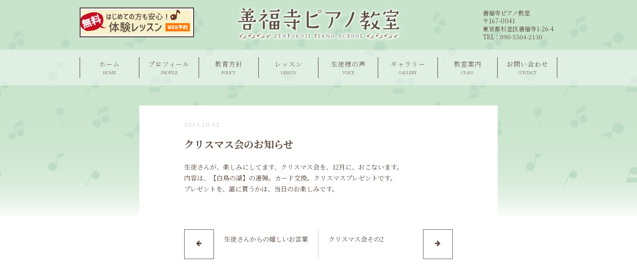

--- FILE ---
content_type: text/html; charset=UTF-8
request_url: https://zenpukuji-piano.com/info/134
body_size: 24914
content:
<!DOCTYPE HTML>
<html>
<head>
<meta charset="utf-8">
<meta http-equiv="X-UA-Compatible" content="IE=edge">
<meta name="viewport" content="width=device-width,user-scalable=no">
<meta name="format-detection" content="telephone=no">
<link rel="shortcut icon" type="image/x-icon" href="https://zenpukuji-piano.com/wp-content/themes/original/img/favicon.ico" />

<link rel="stylesheet" type="text/css" href="https://zenpukuji-piano.com/wp-content/themes/original/style.css" />
<link rel="stylesheet" type="text/css" href="https://zenpukuji-piano.com/wp-content/themes/original/css/animate.css">
<link rel="stylesheet" type="text/css" href="https://zenpukuji-piano.com/wp-content/themes/original/sp.css">
<link rel="stylesheet" type="text/css" href="https://zenpukuji-piano.com/wp-content/themes/original/pc.css">
<link rel="stylesheet" type="text/css" href="https://zenpukuji-piano.com/wp-content/themes/original/css/font-awesome.min.css">
<link rel="stylesheet" type="text/css" href="https://zenpukuji-piano.com/wp-content/themes/original/css/jquery.simpleSlideShow.css">

<link href="https://fonts.googleapis.com/css?family=Noto+Serif+JP:200,300,400,500,600,700,900" rel="stylesheet">

<script src="https://zenpukuji-piano.com/wp-content/themes/original/js/jquery.js"></script>
<script src="https://zenpukuji-piano.com/wp-content/themes/original/js/jquery-migrate-1.2.1.min.js"></script>
<script src="https://zenpukuji-piano.com/wp-content/themes/original/js/jquery.simpleSlideShow.js"></script>




<!--[if lt IE 9]>
<script src="https://zenpukuji-piano.com/wp-content/themes/original/js/html5shiv.js"></script>
<script src="http://css3-mediaqueries-js.googlecode.com/svn/trunk/css3-mediaqueries.js"></script>
<![endif]-->



<!-- ▼ ディスクリプション、タグ ▼ -->







<meta name="keywords" content="お知らせ,杉並区,ピアノ教室,ピアノスクール,音楽教室,個人レッスン" />
<meta name="description" content="クリスマス会のお知らせ：一人ひとりの持つ良さを引き出したい。生徒さんが、10人いれば10人の感じることは違います。生徒さんの目線に合わせてレッスンを楽しく導いていく事で長くピアノを続けられるように、楽しいレッスンをしていきたいと考えています。" />
<title>クリスマス会のお知らせ - 杉並区荻窪のピアノ教室 │ 善福寺ピアノ教室</title>

<!-- ▲ ディスクリプション、タグ ▲ -->

<meta name='robots' content='max-image-preview:large' />
	<style>img:is([sizes="auto" i], [sizes^="auto," i]) { contain-intrinsic-size: 3000px 1500px }</style>
	<script type="text/javascript">
/* <![CDATA[ */
window._wpemojiSettings = {"baseUrl":"https:\/\/s.w.org\/images\/core\/emoji\/16.0.1\/72x72\/","ext":".png","svgUrl":"https:\/\/s.w.org\/images\/core\/emoji\/16.0.1\/svg\/","svgExt":".svg","source":{"concatemoji":"https:\/\/zenpukuji-piano.com\/wp-includes\/js\/wp-emoji-release.min.js?ver=6.8.3"}};
/*! This file is auto-generated */
!function(s,n){var o,i,e;function c(e){try{var t={supportTests:e,timestamp:(new Date).valueOf()};sessionStorage.setItem(o,JSON.stringify(t))}catch(e){}}function p(e,t,n){e.clearRect(0,0,e.canvas.width,e.canvas.height),e.fillText(t,0,0);var t=new Uint32Array(e.getImageData(0,0,e.canvas.width,e.canvas.height).data),a=(e.clearRect(0,0,e.canvas.width,e.canvas.height),e.fillText(n,0,0),new Uint32Array(e.getImageData(0,0,e.canvas.width,e.canvas.height).data));return t.every(function(e,t){return e===a[t]})}function u(e,t){e.clearRect(0,0,e.canvas.width,e.canvas.height),e.fillText(t,0,0);for(var n=e.getImageData(16,16,1,1),a=0;a<n.data.length;a++)if(0!==n.data[a])return!1;return!0}function f(e,t,n,a){switch(t){case"flag":return n(e,"\ud83c\udff3\ufe0f\u200d\u26a7\ufe0f","\ud83c\udff3\ufe0f\u200b\u26a7\ufe0f")?!1:!n(e,"\ud83c\udde8\ud83c\uddf6","\ud83c\udde8\u200b\ud83c\uddf6")&&!n(e,"\ud83c\udff4\udb40\udc67\udb40\udc62\udb40\udc65\udb40\udc6e\udb40\udc67\udb40\udc7f","\ud83c\udff4\u200b\udb40\udc67\u200b\udb40\udc62\u200b\udb40\udc65\u200b\udb40\udc6e\u200b\udb40\udc67\u200b\udb40\udc7f");case"emoji":return!a(e,"\ud83e\udedf")}return!1}function g(e,t,n,a){var r="undefined"!=typeof WorkerGlobalScope&&self instanceof WorkerGlobalScope?new OffscreenCanvas(300,150):s.createElement("canvas"),o=r.getContext("2d",{willReadFrequently:!0}),i=(o.textBaseline="top",o.font="600 32px Arial",{});return e.forEach(function(e){i[e]=t(o,e,n,a)}),i}function t(e){var t=s.createElement("script");t.src=e,t.defer=!0,s.head.appendChild(t)}"undefined"!=typeof Promise&&(o="wpEmojiSettingsSupports",i=["flag","emoji"],n.supports={everything:!0,everythingExceptFlag:!0},e=new Promise(function(e){s.addEventListener("DOMContentLoaded",e,{once:!0})}),new Promise(function(t){var n=function(){try{var e=JSON.parse(sessionStorage.getItem(o));if("object"==typeof e&&"number"==typeof e.timestamp&&(new Date).valueOf()<e.timestamp+604800&&"object"==typeof e.supportTests)return e.supportTests}catch(e){}return null}();if(!n){if("undefined"!=typeof Worker&&"undefined"!=typeof OffscreenCanvas&&"undefined"!=typeof URL&&URL.createObjectURL&&"undefined"!=typeof Blob)try{var e="postMessage("+g.toString()+"("+[JSON.stringify(i),f.toString(),p.toString(),u.toString()].join(",")+"));",a=new Blob([e],{type:"text/javascript"}),r=new Worker(URL.createObjectURL(a),{name:"wpTestEmojiSupports"});return void(r.onmessage=function(e){c(n=e.data),r.terminate(),t(n)})}catch(e){}c(n=g(i,f,p,u))}t(n)}).then(function(e){for(var t in e)n.supports[t]=e[t],n.supports.everything=n.supports.everything&&n.supports[t],"flag"!==t&&(n.supports.everythingExceptFlag=n.supports.everythingExceptFlag&&n.supports[t]);n.supports.everythingExceptFlag=n.supports.everythingExceptFlag&&!n.supports.flag,n.DOMReady=!1,n.readyCallback=function(){n.DOMReady=!0}}).then(function(){return e}).then(function(){var e;n.supports.everything||(n.readyCallback(),(e=n.source||{}).concatemoji?t(e.concatemoji):e.wpemoji&&e.twemoji&&(t(e.twemoji),t(e.wpemoji)))}))}((window,document),window._wpemojiSettings);
/* ]]> */
</script>
<style id='wp-emoji-styles-inline-css' type='text/css'>

	img.wp-smiley, img.emoji {
		display: inline !important;
		border: none !important;
		box-shadow: none !important;
		height: 1em !important;
		width: 1em !important;
		margin: 0 0.07em !important;
		vertical-align: -0.1em !important;
		background: none !important;
		padding: 0 !important;
	}
</style>
<link rel='stylesheet' id='wp-block-library-css' href='https://zenpukuji-piano.com/wp-includes/css/dist/block-library/style.min.css?ver=6.8.3' type='text/css' media='all' />
<style id='classic-theme-styles-inline-css' type='text/css'>
/*! This file is auto-generated */
.wp-block-button__link{color:#fff;background-color:#32373c;border-radius:9999px;box-shadow:none;text-decoration:none;padding:calc(.667em + 2px) calc(1.333em + 2px);font-size:1.125em}.wp-block-file__button{background:#32373c;color:#fff;text-decoration:none}
</style>
<style id='global-styles-inline-css' type='text/css'>
:root{--wp--preset--aspect-ratio--square: 1;--wp--preset--aspect-ratio--4-3: 4/3;--wp--preset--aspect-ratio--3-4: 3/4;--wp--preset--aspect-ratio--3-2: 3/2;--wp--preset--aspect-ratio--2-3: 2/3;--wp--preset--aspect-ratio--16-9: 16/9;--wp--preset--aspect-ratio--9-16: 9/16;--wp--preset--color--black: #000000;--wp--preset--color--cyan-bluish-gray: #abb8c3;--wp--preset--color--white: #ffffff;--wp--preset--color--pale-pink: #f78da7;--wp--preset--color--vivid-red: #cf2e2e;--wp--preset--color--luminous-vivid-orange: #ff6900;--wp--preset--color--luminous-vivid-amber: #fcb900;--wp--preset--color--light-green-cyan: #7bdcb5;--wp--preset--color--vivid-green-cyan: #00d084;--wp--preset--color--pale-cyan-blue: #8ed1fc;--wp--preset--color--vivid-cyan-blue: #0693e3;--wp--preset--color--vivid-purple: #9b51e0;--wp--preset--gradient--vivid-cyan-blue-to-vivid-purple: linear-gradient(135deg,rgba(6,147,227,1) 0%,rgb(155,81,224) 100%);--wp--preset--gradient--light-green-cyan-to-vivid-green-cyan: linear-gradient(135deg,rgb(122,220,180) 0%,rgb(0,208,130) 100%);--wp--preset--gradient--luminous-vivid-amber-to-luminous-vivid-orange: linear-gradient(135deg,rgba(252,185,0,1) 0%,rgba(255,105,0,1) 100%);--wp--preset--gradient--luminous-vivid-orange-to-vivid-red: linear-gradient(135deg,rgba(255,105,0,1) 0%,rgb(207,46,46) 100%);--wp--preset--gradient--very-light-gray-to-cyan-bluish-gray: linear-gradient(135deg,rgb(238,238,238) 0%,rgb(169,184,195) 100%);--wp--preset--gradient--cool-to-warm-spectrum: linear-gradient(135deg,rgb(74,234,220) 0%,rgb(151,120,209) 20%,rgb(207,42,186) 40%,rgb(238,44,130) 60%,rgb(251,105,98) 80%,rgb(254,248,76) 100%);--wp--preset--gradient--blush-light-purple: linear-gradient(135deg,rgb(255,206,236) 0%,rgb(152,150,240) 100%);--wp--preset--gradient--blush-bordeaux: linear-gradient(135deg,rgb(254,205,165) 0%,rgb(254,45,45) 50%,rgb(107,0,62) 100%);--wp--preset--gradient--luminous-dusk: linear-gradient(135deg,rgb(255,203,112) 0%,rgb(199,81,192) 50%,rgb(65,88,208) 100%);--wp--preset--gradient--pale-ocean: linear-gradient(135deg,rgb(255,245,203) 0%,rgb(182,227,212) 50%,rgb(51,167,181) 100%);--wp--preset--gradient--electric-grass: linear-gradient(135deg,rgb(202,248,128) 0%,rgb(113,206,126) 100%);--wp--preset--gradient--midnight: linear-gradient(135deg,rgb(2,3,129) 0%,rgb(40,116,252) 100%);--wp--preset--font-size--small: 13px;--wp--preset--font-size--medium: 20px;--wp--preset--font-size--large: 36px;--wp--preset--font-size--x-large: 42px;--wp--preset--spacing--20: 0.44rem;--wp--preset--spacing--30: 0.67rem;--wp--preset--spacing--40: 1rem;--wp--preset--spacing--50: 1.5rem;--wp--preset--spacing--60: 2.25rem;--wp--preset--spacing--70: 3.38rem;--wp--preset--spacing--80: 5.06rem;--wp--preset--shadow--natural: 6px 6px 9px rgba(0, 0, 0, 0.2);--wp--preset--shadow--deep: 12px 12px 50px rgba(0, 0, 0, 0.4);--wp--preset--shadow--sharp: 6px 6px 0px rgba(0, 0, 0, 0.2);--wp--preset--shadow--outlined: 6px 6px 0px -3px rgba(255, 255, 255, 1), 6px 6px rgba(0, 0, 0, 1);--wp--preset--shadow--crisp: 6px 6px 0px rgba(0, 0, 0, 1);}:where(.is-layout-flex){gap: 0.5em;}:where(.is-layout-grid){gap: 0.5em;}body .is-layout-flex{display: flex;}.is-layout-flex{flex-wrap: wrap;align-items: center;}.is-layout-flex > :is(*, div){margin: 0;}body .is-layout-grid{display: grid;}.is-layout-grid > :is(*, div){margin: 0;}:where(.wp-block-columns.is-layout-flex){gap: 2em;}:where(.wp-block-columns.is-layout-grid){gap: 2em;}:where(.wp-block-post-template.is-layout-flex){gap: 1.25em;}:where(.wp-block-post-template.is-layout-grid){gap: 1.25em;}.has-black-color{color: var(--wp--preset--color--black) !important;}.has-cyan-bluish-gray-color{color: var(--wp--preset--color--cyan-bluish-gray) !important;}.has-white-color{color: var(--wp--preset--color--white) !important;}.has-pale-pink-color{color: var(--wp--preset--color--pale-pink) !important;}.has-vivid-red-color{color: var(--wp--preset--color--vivid-red) !important;}.has-luminous-vivid-orange-color{color: var(--wp--preset--color--luminous-vivid-orange) !important;}.has-luminous-vivid-amber-color{color: var(--wp--preset--color--luminous-vivid-amber) !important;}.has-light-green-cyan-color{color: var(--wp--preset--color--light-green-cyan) !important;}.has-vivid-green-cyan-color{color: var(--wp--preset--color--vivid-green-cyan) !important;}.has-pale-cyan-blue-color{color: var(--wp--preset--color--pale-cyan-blue) !important;}.has-vivid-cyan-blue-color{color: var(--wp--preset--color--vivid-cyan-blue) !important;}.has-vivid-purple-color{color: var(--wp--preset--color--vivid-purple) !important;}.has-black-background-color{background-color: var(--wp--preset--color--black) !important;}.has-cyan-bluish-gray-background-color{background-color: var(--wp--preset--color--cyan-bluish-gray) !important;}.has-white-background-color{background-color: var(--wp--preset--color--white) !important;}.has-pale-pink-background-color{background-color: var(--wp--preset--color--pale-pink) !important;}.has-vivid-red-background-color{background-color: var(--wp--preset--color--vivid-red) !important;}.has-luminous-vivid-orange-background-color{background-color: var(--wp--preset--color--luminous-vivid-orange) !important;}.has-luminous-vivid-amber-background-color{background-color: var(--wp--preset--color--luminous-vivid-amber) !important;}.has-light-green-cyan-background-color{background-color: var(--wp--preset--color--light-green-cyan) !important;}.has-vivid-green-cyan-background-color{background-color: var(--wp--preset--color--vivid-green-cyan) !important;}.has-pale-cyan-blue-background-color{background-color: var(--wp--preset--color--pale-cyan-blue) !important;}.has-vivid-cyan-blue-background-color{background-color: var(--wp--preset--color--vivid-cyan-blue) !important;}.has-vivid-purple-background-color{background-color: var(--wp--preset--color--vivid-purple) !important;}.has-black-border-color{border-color: var(--wp--preset--color--black) !important;}.has-cyan-bluish-gray-border-color{border-color: var(--wp--preset--color--cyan-bluish-gray) !important;}.has-white-border-color{border-color: var(--wp--preset--color--white) !important;}.has-pale-pink-border-color{border-color: var(--wp--preset--color--pale-pink) !important;}.has-vivid-red-border-color{border-color: var(--wp--preset--color--vivid-red) !important;}.has-luminous-vivid-orange-border-color{border-color: var(--wp--preset--color--luminous-vivid-orange) !important;}.has-luminous-vivid-amber-border-color{border-color: var(--wp--preset--color--luminous-vivid-amber) !important;}.has-light-green-cyan-border-color{border-color: var(--wp--preset--color--light-green-cyan) !important;}.has-vivid-green-cyan-border-color{border-color: var(--wp--preset--color--vivid-green-cyan) !important;}.has-pale-cyan-blue-border-color{border-color: var(--wp--preset--color--pale-cyan-blue) !important;}.has-vivid-cyan-blue-border-color{border-color: var(--wp--preset--color--vivid-cyan-blue) !important;}.has-vivid-purple-border-color{border-color: var(--wp--preset--color--vivid-purple) !important;}.has-vivid-cyan-blue-to-vivid-purple-gradient-background{background: var(--wp--preset--gradient--vivid-cyan-blue-to-vivid-purple) !important;}.has-light-green-cyan-to-vivid-green-cyan-gradient-background{background: var(--wp--preset--gradient--light-green-cyan-to-vivid-green-cyan) !important;}.has-luminous-vivid-amber-to-luminous-vivid-orange-gradient-background{background: var(--wp--preset--gradient--luminous-vivid-amber-to-luminous-vivid-orange) !important;}.has-luminous-vivid-orange-to-vivid-red-gradient-background{background: var(--wp--preset--gradient--luminous-vivid-orange-to-vivid-red) !important;}.has-very-light-gray-to-cyan-bluish-gray-gradient-background{background: var(--wp--preset--gradient--very-light-gray-to-cyan-bluish-gray) !important;}.has-cool-to-warm-spectrum-gradient-background{background: var(--wp--preset--gradient--cool-to-warm-spectrum) !important;}.has-blush-light-purple-gradient-background{background: var(--wp--preset--gradient--blush-light-purple) !important;}.has-blush-bordeaux-gradient-background{background: var(--wp--preset--gradient--blush-bordeaux) !important;}.has-luminous-dusk-gradient-background{background: var(--wp--preset--gradient--luminous-dusk) !important;}.has-pale-ocean-gradient-background{background: var(--wp--preset--gradient--pale-ocean) !important;}.has-electric-grass-gradient-background{background: var(--wp--preset--gradient--electric-grass) !important;}.has-midnight-gradient-background{background: var(--wp--preset--gradient--midnight) !important;}.has-small-font-size{font-size: var(--wp--preset--font-size--small) !important;}.has-medium-font-size{font-size: var(--wp--preset--font-size--medium) !important;}.has-large-font-size{font-size: var(--wp--preset--font-size--large) !important;}.has-x-large-font-size{font-size: var(--wp--preset--font-size--x-large) !important;}
:where(.wp-block-post-template.is-layout-flex){gap: 1.25em;}:where(.wp-block-post-template.is-layout-grid){gap: 1.25em;}
:where(.wp-block-columns.is-layout-flex){gap: 2em;}:where(.wp-block-columns.is-layout-grid){gap: 2em;}
:root :where(.wp-block-pullquote){font-size: 1.5em;line-height: 1.6;}
</style>
<link rel="canonical" href="https://zenpukuji-piano.com/info/134" />
<link rel='shortlink' href='https://zenpukuji-piano.com/?p=134' />
<!-- Analytics by WP Statistics - https://wp-statistics.com -->
<style type="text/css">.recentcomments a{display:inline !important;padding:0 !important;margin:0 !important;}</style></head>

<body>

<div id="header">
<div class="reserveBtn">
<a href="https://zenpukuji-piano.com/reserve" onclick="window.open('https://zenpukuji-piano.com/reserve','popup','width=500,height=700,scrollbars=no,resizable=no,toolbar=no,directories=no,location=no,menubar=no,status=no,left=0,top=0'); return false">
<img src="https://zenpukuji-piano.com/wp-content/themes/original/img/bnr_trial.png" alt="体験レッスン受付" /></a>
</div><!--end reserveBtn-->

<div class="sitelogo">
<a href="https://zenpukuji-piano.com"><img src="https://zenpukuji-piano.com/wp-content/themes/original/img/logo.png" alt="善福寺ピアノ教室" /></a>
</div><!--end sitelogo-->

<div class="tellogo">
<p><span class="pconly">善福寺ピアノ教室</span>
〒167-0041<br class="pconly"/>
東京都杉並区善福寺1-26-4<br />
TEL：090-5504-2130</p>
</div><!--end tellogo-->

</div><!--end header-->

<div id="gnavi" class="pconly">
<ul class="gnavi">
<li><a href="https://zenpukuji-piano.com">ホーム<span>HOME</span></a></li>
<li><a href="https://zenpukuji-piano.com/profile">プロフィール<span>PROFILE</span></a></li>
<li><a href="https://zenpukuji-piano.com/policy">教育方針<span>POLICY</span></a></li>
<li><a href="https://zenpukuji-piano.com/lesson">レッスン<span>LESSON</span></a></li>
<li><a href="https://zenpukuji-piano.com/voice">生徒様の声<span>VOICE</span></a></li>
<li><a href="https://zenpukuji-piano.com/gallery">ギャラリー<span>GALLERY</span></a></li>
<li><a href="https://zenpukuji-piano.com/class">教室案内<span>CLASS</span></a></li>
<li><a href="https://zenpukuji-piano.com/contact">お問い合わせ<span>CONTACT</span></a></li>
</ul>
</div><!--end gnavi-->

<div class="sponly">
<div id="menubtn">
<span></span>
<span></span>
<span></span>
</div>

<div id="menubox">
<div class="menulogo">
<img src="https://zenpukuji-piano.com/wp-content/themes/original/img/logo.png" alt="善福寺ピアノ教室" />
</div><!--end menulogo-->

<ul class="spmenu">
<li><a href="https://zenpukuji-piano.com">ホーム</a></li>
<li><a href="https://zenpukuji-piano.com/profile">プロフィール</a></li>
<li><a href="https://zenpukuji-piano.com/policy">教育方針</a></li>
<li><a href="https://zenpukuji-piano.com/lesson">レッスン</a></li>
<li><a href="https://zenpukuji-piano.com/voice">生徒様の声</a></li>
<li><a href="https://zenpukuji-piano.com/gallery">ギャラリー</a></li>
<li><a href="https://zenpukuji-piano.com/class">教室案内</a></li>
<li><a href="https://zenpukuji-piano.com/contact">お問い合わせ</a></li>
</ul>

<p class="menuTel"><a href="tel:0333948908">090-5504-2130<span>タップすると電話がかかります。</span></a></p>

</div><!--end menubox-->
</div><!--end sponly-->

<div id="single">



<div class="post">
<p class="postDate">2014.10.02</p>
<h2>クリスマス会のお知らせ</h2>
<p>生徒さんが、楽しみにしてます、クリスマス会を、12月に、おこないます。<br />
内容は、【白鳥の湖】の連弾。カード交換。クリスマスプレゼントです。<br />
プレゼントを、誰に貰うかは、当日のお楽しみです。</p>
</div><!--end post-->


<style>
.prevP{
padding-bottom:10px;
border-bottom:1px dotted #ddd;
overflow:hidden;
position:relative;
}
.nextP{
padding-top:10px;
overflow:hidden;
position:relative;
}

.prevBox{
width:60px;
height:60px;
text-align:center;
float:left;
line-height:54px;
border:1px solid #666;
box-sizing:border-box;
}

.prevText{
margin:10px 0 10px 80px;
font-size:13px;
line-height:20px;
height:40px;
padding:0px 20px 0px 0;
overflow:hidden;
}

.nextBox{
width:60px;
height:60px;
text-align:center;
float:right;
line-height:54px;
border:1px solid #666;
box-sizing:border-box;
}
.nextText{
margin:10px 10px 10px 0;
float:left;
width:calc(100% - 80px);
font-size:13px;
line-height:20px;
height:40px;
padding:0;
overflow:hidden;
}

.prevP a,
.nextP a{
display:block;
position:absolute;
top:0;
left:0;
width:100%;
height:100%;
}


@media screen and (min-width:768px){
.paging{
width:100%;
margin:0 auto;
padding:20px 0;
overflow:hidden;
}
.prevP{
overflow:hidden;
width:50%;
border-right:1px solid #d3cbc6;
float:left;
overflow:hidden;
box-sizing:border-box;
position:relative;
padding:0;
border-bottom:0;
}

.prevText{
margin:10px 0 10px 80px;
font-size:13px;
line-height:20px;
height:40px;
padding:0px 20px 0px 0;
overflow:hidden;
}

.nextP{
padding:0;
overflow:hidden;
width:50%;
float:right;
overflow:hidden;
box-sizing:border-box;
position:relative;
}

.nextText{
margin:10px 0 10px 20px;
float:left;
width:calc(100% - 100px);
font-size:13px;
line-height:20px;
height:40px;
padding:0;
overflow:hidden;
}

.prevP:hover .prevText{
text-decoration:underline;
}
.nextP:hover .nextText{
text-decoration:underline;
}



}

</style>





<div class="paging">
<div class="prevP">
<a href="https://zenpukuji-piano.com/info/126"></a>
<div class="prevBox"><i class="fa fa-arrow-left fa-fw"></i></div>
<div class="prevText">生徒さんからの嬉しいお言葉</div>
</div><div class="nextP"><a href="https://zenpukuji-piano.com/info/136"></a><div class="nextBox"><i class="fa fa-arrow-right fa-fw"></i></div><div class="nextText">クリスマス会その2</div>
</div></div>


</div><!--end single-->


<p class="gototop"><a href="#"><img src="https://zenpukuji-piano.com/wp-content/themes/original/img/page_top.png" alt="ページ上部へ戻る" /></a></p>

<div id="footer">
<ul class="fnavi pconly">
<li><a href="https://zenpukuji-piano.com">ホーム</a></li>
<li><a href="https://zenpukuji-piano.com/profile">プロフィール</a></li>
<li><a href="https://zenpukuji-piano.com/policy">教育方針</a></li>
<li><a href="https://zenpukuji-piano.com/lesson">レッスン</a></li>
<li><a href="https://zenpukuji-piano.com/voice">生徒様の声</a></li>
<li><a href="https://zenpukuji-piano.com/gallery">ギャラリー</a></li>
<li><a href="https://zenpukuji-piano.com/class">教室案内</a></li>
<li><a href="https://zenpukuji-piano.com/contact">お問い合わせ</a></li>
</ul>

<p class="copy">COPYRIGHT © 2014 善福寺ピアノ教室 ALL RIGHTS RESERVED.</p>
</div><!--end footer-->



<script>
//SimpleSlideShow
$( function() {
  $( '.simpleSlideShow' ).SimpleSlideShow( {
    type       : 'fade',   // 切り替えアニメーション( fade, slide )
    duration   : 800,     // アニメーション時間（ms）
    interval   : 3000,     // 次のアニメーションまでのインターバル（ms）
    showNav    : true,    // ナビゲーションの表示
    navStyle   : 'image', // ナビゲーション種別( string, image )
    showCaption: false     // キャプションの表示
} );
} );
//ページ内スクロール
$(function () {
    var headerHight = 0; //ヘッダの高さ
    $('a[href^=#]').click(function(){
        var href= $(this).attr("href");
        var target = $(href == "#" || href == "" ? 'html' : href);
        var position = target.offset().top-headerHight; //ヘッダの高さ分位置をずらす
        $("html, body").animate({scrollTop:position}, 500, "swing");
        return false;
    });
});
//CURRENT GNAVI
$(function(){
    $('.gnavi li a').each(function(){
        var $href = $(this).attr('href');
        if(location.href.match($href)) {
        $(this).addClass('active');
        } else {
        $(this).removeClass('active');
        }
    });
})
//DROWER
$(function(){
$('#menubtn').on('click', function(){
$(this).toggleClass('active');
$('#menubox').toggleClass('active');
})
})

$('.spmenu li a').on('click', function() {
$('#menubox').toggleClass('active');
$('#menubtn').toggleClass('active');
})
</script>

<script type="speculationrules">
{"prefetch":[{"source":"document","where":{"and":[{"href_matches":"\/*"},{"not":{"href_matches":["\/wp-*.php","\/wp-admin\/*","\/wp-content\/uploads\/*","\/wp-content\/*","\/wp-content\/plugins\/*","\/wp-content\/themes\/original\/*","\/*\\?(.+)"]}},{"not":{"selector_matches":"a[rel~=\"nofollow\"]"}},{"not":{"selector_matches":".no-prefetch, .no-prefetch a"}}]},"eagerness":"conservative"}]}
</script>
</body>
</html>

--- FILE ---
content_type: text/css
request_url: https://zenpukuji-piano.com/wp-content/themes/original/style.css
body_size: 8330
content:
/*
theme name: Original Theme
theme uri: 
description: 
Author: 
version:2016
*/


/*------------------------------------------------------------
	RESET
------------------------------------------------------------*/
html, body, div, span, applet, object, iframe, h1, h2, h3, h4, h5, h6, p, blockquote, pre, a, abbr, acronym, address, big, cite, code, del, dfn, em, font, img, ins, kbd, q, s, samp, small, strike, strong, sub, sup, tt, var, b, u, i, center, dl, dt, dd, ol, ul, li, fieldset, form, label, legend, table, caption, tbody, tfoot, thead, tr, th, td, figure { margin: 0; padding: 0; border: 0; outline: 0; font-size: 1em;}
body, table, input, textarea, select, option { font-family: 'Noto Serif JP','游明朝' , 'Yu Mincho' , '游明朝体' , 'YuMincho' , 'ヒラギノ明朝 Pro W3' , 'Hiragino Mincho Pro' , 'HiraMinProN-W3' , 'HGS明朝E' , 'ＭＳ Ｐ明朝' , 'MS PMincho' , serif; font-size: 1em; } article, aside, canvas, details, figcaption, figure, footer, header, hgroup, menu, nav, section, summary { display: block; } ol, ul { list-style: none; } blockquote, q { quotes: none; } :focus { outline: 0; } ins { text-decoration: none; } del { text-decoration: line-through; }

html{ overflow-y:scroll; }

img{ vertical-align:middle;}
img{vertical-align:middle;max-width:100%; height:auto;}
img {
    width: inherit\9;
    max-width: 100%\9;
    height: auto\9;
}
table{border-collapse:collapse;}

.wrap{ overflow:hidden; }

/*------------------------------------------------------------
	LINK
------------------------------------------------------------*/
a{ color:#5a4a3f; text-decoration:none; }
a:hover { color:#5a4a3f; text-decoration:underline; }


/*------------------------------------------------------------
	TEXTS
------------------------------------------------------------*/
.bold{font-weight:bold;}
.right{text-align:right;}
.center{text-align:center; }
.large{ font-size:1.2em; }

/*------------------------------------------------------------
	COLORS
------------------------------------------------------------*/
.red{ color:#cc2728; }
.pink{color:#f66;}
.green{color:#9DC93A;}
.blue{color:#00A0E9;}
.brown{color:#7A6A56;}
.gold{color:#E6D3A1;}
.orange{color:#fc0;}
.purple{color:#A6B0D9;}
.gray{color:#999;}
.yellow{color:#eddc44;}


/*------------------------------------------------------------
	MARGINS
------------------------------------------------------------*/

.mb0{ margin-bottom:0px !important; }
.mb5{ margin-bottom:5px !important; }
.mb10{ margin-bottom:10px !important; }
.mb15{ margin-bottom:15px !important; }
.mb20{ margin-bottom:20px !important; }
.mb25{ margin-bottom:25px !important; }
.mb30{ margin-bottom:30px !important; }
.mb40{ margin-bottom:40px !important; }
.mb50{ margin-bottom:50px !important; }
.mb60{ margin-bottom:60px !important; }
.mb70{ margin-bottom:70px !important; }
.mb80{ margin-bottom:80px !important; }
.mb90{ margin-bottom:90px !important; }
.mb100{ margin-bottom:100px !important; }


/*------------------------------------------------------------
	CONTACT MW WP FORM
------------------------------------------------------------*/
.hissu{
margin-left:10px;
font-size:12px;
line-height:20px;
padding:0 5px;
color:#ff1493;
border:1px solid #ff1493;
display:inline-block;
border-radius:2px;
}


.form {
width:100%;
margin-bottom:30px;
}
.form dt {
font-weight:bold;
text-align:left;
overflow:hidden;
white-space:nowrap;
border-left:5px solid #000;
padding-left:10px;
line-height:20px;
margin-bottom:10px;
}
.form dd {
margin-bottom:20px;
}

input[type="text"],
input[type="email"]{
width:100%;
border-radius:4px;
border:1px solid #ccc;
padding:10px;
box-sizing:border-box;
-webkit-appearance: none;
}

select {
border-radius:4px;
border:1px solid #ccc;
-webkit-appearance: none;
padding:5px;
}

textarea {
width:100%;
border-radius:4px;
border:1px solid #ccc;
padding:10px;
box-sizing:border-box;
-webkit-appearance: none;
}

.mwform-tel-field input[type=text] {
width:30% !important;
border-radius:4px;
padding:10px;
-webkit-appearance: none;
}

.mwform-checkbox-field input, .mwform-radio-field input{
margin:0;
}
input[type=radio]{
vertical-align:-0.2em;
}


#form_btn {
margin:0 auto;
display:inline-block;
}
#form_btn li {
display:inline-block;
}

.mw_wp_form_confirm .fbtn input:hover,
.mw_wp_form_input .fbtn input:hover,
#submitback input:hover{
background:#000;
color:#fff;
}


.mw_wp_form_input .fbtn input {
background:#666;
color:#fff;
width:180px;
height:60px;
overflow:hidden;
border:none;
cursor:pointer;
border-radius:4px;
transition:all 0.3s;
font-weight:bold;
-webkit-appearance: none;
}
.mw_wp_form_confirm .fbtn input {
background:#666;
color:#fff;
width:180px;
height:60px;
overflow:hidden;
border:none;
cursor:pointer;
border-radius:4px;
transition:all 0.3s;
font-weight:bold;
-webkit-appearance: none;
}
#submitback input {
background:#666;
color:#fff;
width:80px;
height:60px;
overflow:hidden;
border:none;
cursor:pointer;
margin-right:10px;
border-radius:4px;
transition:all 0.3s;
font-weight:bold;
-webkit-appearance: none;
}

/*------------------------------------------------------------
    PAGE NAVI
------------------------------------------------------------*/
.wp-pagenavi {
clear: both;
text-align:center;
}
.wp-pagenavi a, .wp-pagenavi span {
text-decoration: none;
width:30px;
height:30px;
display:inline-block;
text-align:center;
line-height:30px;
margin: 0 5px;
border:1px solid #5a4a3f;
color:#5a4a3f;
transition:all 0.3s;
}
.wp-pagenavi a:hover, .wp-pagenavi span.current {
background-color: #eaf4eb;
color:#5a4a3f;
border:1px solid #5a4a3f;
}

/*------------------------------------------------------------
	GOOGLEMAP
------------------------------------------------------------*/
.ggmap{
position: relative;
height: 0;
padding: 30px 0 56.25%;
overflow: hidden;
margin-bottom: 5px;
}
.ggmap iframe {
position: absolute;
top: 0;
left: 0;
width: 100%;
height: 100%;
}

/*------------------------------------------------------------
	YOUTUBE
------------------------------------------------------------*/
.youtube{
position: relative;
height: 0;
padding: 0 0 56.29%;
overflow: hidden;
margin-bottom: 20px;
}
.youtube iframe {
position: absolute;
top: 0;
left: 0;
width: 100%;
height: 100%;
}


/*------------------------------------------------------------
	GOTOTOP
------------------------------------------------------------*/


/*------------------------------------------------------------
	FOR PC LAYOUT CSS
------------------------------------------------------------*/
@media screen and (min-width:768px){

/*------------------------------------------------------------
	CONTACT MW WP FORM
------------------------------------------------------------*/
.hissu{
margin-left:10px;
font-size:12px;
line-height:20px;
padding:0 5px;
color:#ff1493;
border:1px solid #ff1493;
display:inline-block;
border-radius:2px;
}


.form {
width:100%;
margin-bottom:30px;
}
.form dt {
font-weight:bold;
text-align:left;
overflow:hidden;
white-space:nowrap;
border-left:5px solid #000;
padding-left:10px;
line-height:20px;
margin-bottom:10px;
}
.form dd {
margin-bottom:20px;
}

input[type="text"],
input[type="email"]{
width:100%;
border:1px solid #ccc;
padding:10px;
border-radius:4px;
box-sizing:border-box;
}

select {
border-radius:4px;
border:1px solid #ccc;
padding:10px;
}
textarea {
width:100%;
border-radius:4px;
border:1px solid #ccc;
padding:10px;
box-sizing:border-box;
}

.mwform-checkbox-field input, .mwform-radio-field input{
margin:0;
}
input[type=radio]{
vertical-align:-0.1em;
}




/*------------------------------------------------------------
	END PC LAYOUT CSS
------------------------------------------------------------*/
}
/*------------------------------------------------------------
	CLEAR FIX
------------------------------------------------------------*/
.fix{
clear:both;
height:0;
}

.fix {
clear:both;
}

.cf {
overflow:hidden;
}

.cf {
display: inline-block;
}

.cf:after {
content: ".";
display: block;
height: 0;
clear: both;
visibility: hidden;
}

* html .cf {
height: 1%;
}

.cf {
display: block;
}

--- FILE ---
content_type: text/css
request_url: https://zenpukuji-piano.com/wp-content/themes/original/sp.css
body_size: 13321
content:
/*------------------------------------------------------------
BODY BASIC
------------------------------------------------------------*/
body{
font-size:12px;
line-height:20px;
color:#5a4a3f;
background:url(img/bg_top.png) repeat-x top center;
}

/*------------------------------------------------------------
RESPONSIVE
------------------------------------------------------------*/
.pconly{ display:none; }
.sponly{ display:block; }

/*------------------------------------------------------------
	BTN
------------------------------------------------------------*/
.btn a{
position:relative;
display:inline-block;
padding:10px 25px 10px 20px;
border:1px solid #5a4a3f;
color:#5a4a3f;
}

.btn a:after{
content:'\f105';
font-family:fontawesome;
position:absolute;
top:10px;
right:5px;
}


/*------------------------------------------------------------
HEADER
------------------------------------------------------------*/
#header{
padding:10px 0 20px;
text-align:center;
}

.reserveBtn{
width:150px;
margin:0 auto 20px;
}
.sitelogo{
width:80%;
margin:0 auto 15px;
}
.tellogo{
font-size:12px;
line-height:16px;
text-align:center;
}



/*------------------------------------------------------------
DRAWER MENU
------------------------------------------------------------*/
#menubtn{
position:fixed;
right:10px;
top:23.5px;
width:30px;
height:30px;
cursor:pointer;
z-index:9999;
}
#menubtn span{
display:block;
position:absolute;
height:2px;
width:100%;
background:#666;
left:0;
transition:all 0.3s ease-in-out;
}

#menubtn span:nth-child(1){
top:0;
}
#menubtn span:nth-child(2){
top:13px;
}
#menubtn span:nth-child(3){
top:26px;
}

.active#menubtn span:nth-child(1){
top:11px;
transform:rotate(315deg);
}
.active#menubtn span:nth-child(2){
width:0;
left:50%;
}

.active#menubtn span:nth-child(3){
top:11px;
transform:rotate(-315deg);
}

#menubox{
display:none;
width:100%;
background:rgba(255,255,255,0.95);
height:100vh;
position:fixed;
top:0;
left:0;
box-sizing:border-box;
z-index:9998;
transition:all 0.3s;
}

#menubox.active{
display:block;
}

.menulogo{
text-align:center;
position:relative;
width:60%;
margin:20px auto 10px;
}

.menulogo a{
position:absolute;
top:0;
left:0;
width:100%;
height:100%;
display:block;
}


.spmenu{
padding:0 10px;
margin-bottom:15px;
}
.spmenu li{
border-bottom:1px solid #ddd;
position:relative;
padding-left:40px;
}
.spmenu li::after{
content:'\f105';
font-family:fontawesome;
position:absolute;
top:50%;
right:10px;
margin-top:-10px;
}

.spmenu li a{
padding:10px;
display:block;
color:#666;
font-size:13px;
}
.spmenu li a span{
display:inline-block;
margin-left:10px;
font-size:11px;
color:#999;
}

.spmenu li:nth-child(1){ background:url(img/inavi01.png) no-repeat 10px center; background-size:30px;}
.spmenu li:nth-child(2){ background:url(img/inavi02.png) no-repeat 10px center; background-size:30px; }
.spmenu li:nth-child(3){ background:url(img/inavi03.png) no-repeat 10px center; background-size:30px; }
.spmenu li:nth-child(4){ background:url(img/inavi04.png) no-repeat 10px center; background-size:30px; }
.spmenu li:nth-child(5){ background:url(img/inavi05.png) no-repeat 10px center; background-size:30px; }
.spmenu li:nth-child(6){ background:url(img/inavi06.png) no-repeat 10px center; background-size:30px; }
.spmenu li:nth-child(7){ background:url(img/inavi07.png) no-repeat 10px center; background-size:30px; }
.spmenu li:nth-child(8){ background:url(img/inavi08.png) no-repeat 10px center; background-size:30px; }


.menuTel a{
border:1px solid #5a4a3f;
color:#5a4a3f;
text-align:center;
width:90%;
margin:0 auto;
box-sizing:border-box;
padding:10px;
display:block;
font-weight:700;
font-size:18px;
letter-spacing:1px;
position:relative;
}
.menuTel a span{
display:block;
font-size:10px;
color:#ccc;
letter-spacing:0;
font-weight:normal;
}
.menuTel a:before{
content:'\f098';
font-family:fontawesome;
position:absolute;
font-size:30px;
line-height:30px;
top:50%;
margin-top:-15px;
left:15px;
}



/*------------------------------------------------------------
	TOPPAGE
------------------------------------------------------------*/
#index1{
width:90%;
margin:0 auto;
padding:0 0 110px;
background:url(img/key_top_R.png) no-repeat right bottom;
background-size:200px;
}

.mainCatch{
margin:0 auto;
font-weight:600;
font-size:13px;
line-height:22px;
letter-spacing:1px;
text-shadow:
#fff 2px 0px 2px, #fff -2px 0px 2px,
#fff 0px -2px 2px, #fff -2px 0px 2px,
#fff 2px 2px 2px, #fff -2px 2px 2px,
#fff 2px -2px 2px, #fff -2px -2px 2px,
#fff 1px 2px 2px, #fff -1px 2px 2px,
#fff 1px -2px 2px, #fff -1px -2px 2px,
#fff 2px 1px 2px, #fff -2px 1px 2px,
#fff 2px -1px 2px, #fff -2px -1px 2px,
#fff 1px 1px 2px, #fff -1px 1px 2px,
#fff 1px -1px 2px, #fff -1px -1px 2px;
}



#index2{
width:90%;
margin:0 auto;
padding:40px 0 30px;
}

.topNavi{
overflow:hidden;
}

.topNavi li:nth-child(2){
margin-left:20%;
}
.topNavi li:nth-child(4){
margin-left:5%;
}
.topNavi li:nth-child(7){
margin-left:20%;
}


.topNavi li{
color:#5a4a3f;
font-size:13px;
line-height:26px;
float:left;
width:30%;
padding:40px 0 10px;
text-align:center;
position:relative;
}
.topNavi li span{
display:block;
font-size:10px;
line-height:16px;
font-weight:200;
}

.topNavi li a{
position:absolute;
top:0;
left:0;
width:100%;
height:100%;
display:block;
}

.topNavi li:nth-child(2){ background:url(img/inavi02.png) no-repeat center 10px; background-size:40px; }
.topNavi li:nth-child(3){ background:url(img/inavi03.png) no-repeat center 10px; background-size:40px;}
.topNavi li:nth-child(4){ background:url(img/inavi04.png) no-repeat center 10px; background-size:40px;}
.topNavi li:nth-child(5){ background:url(img/inavi05.png) no-repeat center 10px; background-size:40px;}
.topNavi li:nth-child(6){ background:url(img/inavi06.png) no-repeat center 10px; background-size:40px;}
.topNavi li:nth-child(7){ background:url(img/inavi07.png) no-repeat center 10px; background-size:40px;}
.topNavi li:nth-child(8){ background:url(img/inavi08.png) no-repeat center 10px; background-size:40px;}



#index3{
width:90%;
margin:0 auto;
padding:0 0 30px;
}

#index3 h2{
background:url(img/lm_ton.png) no-repeat left center;
border-bottom:1px solid #5a4a3f;
font-size:15px;
padding-left:20px;
line-height:30px;
margin-bottom:10px;
font-weight:300;
letter-spacing:2px;
position:relative;
}

#index3 h2 span a{
display:block;
position:absolute;
top:0;
right:0;
width:2.5em;
height:30px;
font-size:12px;
line-height:30px;
color:#5a4a3f;
}

.feed{
font-size:0;
margin-left:20px;
}
.feed li{
overflow:hidden;
position:relative;
padding:2px 0;
}
.feedDate{
font-size:12px;
color:#999;
float:left;
width:5em;
}
.feedTitle{
font-size:13px;
margin-left:6em;
}
.feed li a{
display:blbock;
position:absolute;
top:0;
left:0;
width:100%;
height:100%;
}


/*------------------------------------------------------------
	PAGE
------------------------------------------------------------*/
#page{
width:92%;
margin:0 auto;
background:#fff;
padding:15px 15px;
box-sizing:border-box;
}

#page section{
padding:0 5px;
margin-bottom:30px;
overflow:hidden;
}

#page p{
margin-bottom:1.5em;
text-align:justify;
}

#page h1{
background:url(img/lm_tonl.png) no-repeat left center;
background-size:12px;
padding-left:18px;
line-height:30px;
border-bottom:1px solid #5a4a3f;
font-size:15px;
letter-spacing:1px;
font-weight:400;
margin-bottom:20px;
}
#page h1 span{
float:right;
font-size:11px;
font-weight:200;
}

#page h2{
font-size:14px;
height:23px;
border-bottom:1px solid #5a4a3f;
font-weight:300;
margin-bottom:10px;
line-height:24px;
position:relative;
padding-left:1.5em;
}

#page h2:before{
content:'\f001';
font-family:fontawesome;
position:absolute;
top:0;
left:0;
font-weight:normal;
}

#page h3{
font-size:14px;
line-height:24px;
margin-bottom:10px;
}




/* PROFILE */

.profImg{
width:140px;
margin:0 auto 20px;
}
.profText{
}

.lecName{
font-size:20px;
line-height:40px;
margin-bottom:10px !important;
font-weight:300;
}
.lecName span{
display:inline-block;
margin-left:15px;
font-size:13px;
color:#999;
}

.bio dt{
font-weight:600;
}
.bio dd{
margin-bottom:1.5em;
margin-left:0.5em;
}


/* POLICY */

.catch{
text-align:center !important;
font-size:14px;
line-height:24px;
font-weight:500;
letter-spacing:1px;
padding-left:1px;
margin:20px 0 20px !important;
}


.catch2{
text-align:left;
font-size:14px;
line-height:24px;
font-weight:500;
margin:20px 0 20px !important;
}


.steps li{
position:relative;
padding-left:30px;
margin-bottom:10px;
}
.steps li span{
position:absolute;
top:0;
left:0;
width:22px;
height:22px;
text-align:center;
display:inline-block;
background:#d8bfd8;
color:#fff;
font-weight:500;
border-radius:50%;
}
.rightImg{
width:100px;
float:right;
margin:0 0 10px 20px;
}


/* LESSON */

.price{
margin:0 0 3em 5px !important;
position:relative;
padding-left:12px;
}
.price:before{
position:absolute;
top:0;
left:0;
content:'\f111';
font-family:fontawesome;
font-size:10px;
transform:scale(0.6);
color:#999;
}

.priceT{
width:98%;
margin:0 auto 40px;
border:1px solid #ddd;
}
.priceT th{
background:#eaf4eb;
font-weight:normal;
padding:5px 7px;
border:1px solid #ddd;
}
.priceT td{
text-align:left;
padding:5px 7px;
border:1px solid #ddd;
}
.priceT td.yen{
text-align:center;
}

.yen{
color:#cc2728;
}

.course{
padding-bottom:80px;
display:block;
margin-left:5px;
background:url(img/key_top_R.png) no-repeat right bottom;
background-size:220px;
min-height:117px;
}
.course dt{
width:5em;
}
.course dd{
margin-top:-22px;
margin-left:6em;
}


/* VOICES */
.rev{
margin-bottom:40px;
}

.rev li{
padding:30px 20px 30px;
position:relative;
border-bottom:1px solid #5a4a3f;
}
.rev li:before{
content:'';
background:#fff url(img/revbefore.png) no-repeat left top;
width:30px;
height:30px;
position:absolute;
left:0;
bottom:-15px;
}

.rev li:after{
content:'';
background:#fff url(img/revafter.png) no-repeat left top;
width:30px;
height:30px;
position:absolute;
right:0;
bottom:-15px;
}

/* CLASS */

.classT{
width:100%;
border:1px solid #ddd;
margin-bottom:20px;
}
.classT th{
background:#eaf4eb;
font-weight:normal;
padding:5px 7px;
border:1px solid #ddd;
white-space:nowrap;
}
.classT td{
padding:5px 7px;
border:1px solid #ddd;
}



/* CONTACT */
.ptel{
font-size:20px;
line-height:40px;
}
.ptel span{
display:block;
font-size:12px;
line-height:19px;
color:#999;
}


/*------------------------------------------------------------
SIDE
------------------------------------------------------------*/


/*------------------------------------------------------------
	CATEGORY ARCHIVE
------------------------------------------------------------*/
#cat{
width:92%;
margin:0 auto;
background:#fff;
padding:15px 15px;
box-sizing:border-box;
}

#cat h1{
background:url(img/lm_tonl.png) no-repeat left center;
background-size:12px;
padding-left:18px;
line-height:30px;
border-bottom:1px solid #5a4a3f;
font-size:15px;
letter-spacing:1px;
font-weight:400;
margin-bottom:20px;
}
#cat h1 span{
float:right;
font-size:11px;
font-weight:200;
}



/* GALLERY */

.galArchive{
margin-bottom:20px;
}
.galArchive li{
padding:20px 0;
border-bottom:1px dashed #ccc;
overflow:hidden;
}
.galArchive li:last-child{
border:0;
}
.galThumb{
widht:100%;
margin:0 auto 10px;
}
.galText{
}

.postDate{
font-size:11px;
line-height:15px;
color:#ccc;
margin-bottom:5px;
letter-spacing:1px;
}

.galText h3{
font-size:14px;
line-height:24px;
margin-bottom:15px;
}



/* TOPICS */

.archive{
margin:0 auto;
}

.archive li{
padding:20px 0;
border-bottom:1px dashed #ccc;
}

.archive li h3{
font-size:14px;
line-height:24px;
margin-bottom:10px;
}
.excerpt{
margin-bottom:15px;
}

.archive li:last-child{
border:0;
}


/*------------------------------------------------------------
	SINGLE
------------------------------------------------------------*/

#single{
width:92%;
margin:0 auto;
background:#fff;
padding:15px 15px;
box-sizing:border-box;
}

#single h1{
background:url(img/lm_tonl.png) no-repeat left center;
background-size:12px;
padding-left:18px;
line-height:30px;
border-bottom:1px solid #5a4a3f;
font-size:15px;
letter-spacing:1px;
font-weight:400;
margin-bottom:20px;
}
#single h1 span{
float:right;
font-size:11px;
font-weight:200;
}


.post{
margin:0 auto 30px;
}

.post p{
margin-bottom:1.5em;
}
.post img{
margin:10px 0;
}

.post h2{
font-size:14px;
line-height:24px;
margin-bottom:15px;
}

/*------------------------------------------------------------
	FOOTER
------------------------------------------------------------*/
.gototop{
text-align:center;
margin-bottom:20px;
}

#footer{
padding-top:20px;
background:url(img/bg_footer.png) repeat-x center top;
}

.copy{
text-align:center;
font-size:10px;
}

--- FILE ---
content_type: text/css
request_url: https://zenpukuji-piano.com/wp-content/themes/original/pc.css
body_size: 12859
content:
/*------------------------------------------------------------
	FOR PC LAYOUT CSS
------------------------------------------------------------*/
@media screen and (min-width:768px){

/*------------------------------------------------------------
	BODY BASIC
------------------------------------------------------------*/
body{
background:url(img/bg_top.png) repeat-x top center;
color:#5a4a3f;
font-size:13px;
line-height:22px;
}

/*------------------------------------------------------------
	RESPONSIVE
------------------------------------------------------------*/
.pconly{ display:block; }
.sponly{ display:none; }

/*------------------------------------------------------------
	BTN
------------------------------------------------------------*/
.btn a{
position:relative;
display:inline-block;
padding:10px 25px 10px 20px;
border:1px solid #5a4a3f;
color:#5a4a3f;
}
.btn a:hover{
border:1px solid #ff7800;
color:#ff7800;
}
.btn a:after{
content:'\f105';
font-family:fontawesome;
position:absolute;
top:10px;
right:5px;
}




/*------------------------------------------------------------
	HEADER
------------------------------------------------------------*/
#header{
width:960px;
margin:0 auto;
overflow:hidden;
padding:0;
}

.reserveBtn{
width:230px;
float:left;
padding:15px 0;
margin-bottom:0;
}
.sitelogo{
width:338px;
float:left;
margin-left:81px;
padding:15px 0;
margin-bottom:0;
}
.tellogo{
width:150px;
float:right;
font-size:12px;
line-height:16px;
padding:18px 0;
text-align:left;
}

/*------------------------------------------------------------
	NAVI
------------------------------------------------------------*/
#gnavi{
width:100%;
background:rgba(255,255,255,0.4);
margin-bottom:40px;
}

.gnavi{
width:960px;
margin:0 auto;
overflow:hidden;
padding:15px 0;
}
.gnavi li{
float:left;
width:12.5%;
border-right:1px solid #5a4a3f;
box-sizing:border-box;
text-align:center;
}

.gnavi li:first-child{
border-left:1px solid #5a4a3f;
}

.gnavi li a{
font-size:13px;
line-height:20px;
letter-spacing:1px;
display:block;
color:#5a4a3f;
font-weight:200;
padding:4px 0;
}
.gnavi li a span{
display:block;
font-size:10px;
line-height:14px;
letter-spacing:0;
transform:scale(0.8);
}

.gnavi li:nth-child(1) a:hover{
background:url(img/inavi01.png) no-repeat center center;
text-indent:-9999px;
}
.gnavi li:nth-child(2) a:hover{
background:url(img/inavi02.png) no-repeat center center;
text-indent:-9999px;
}
.gnavi li:nth-child(3) a:hover{
background:url(img/inavi03.png) no-repeat center center;
text-indent:-9999px;
}
.gnavi li:nth-child(4) a:hover{
background:url(img/inavi04.png) no-repeat center center;
text-indent:-9999px;
}
.gnavi li:nth-child(5) a:hover{
background:url(img/inavi05.png) no-repeat center center;
text-indent:-9999px;
}
.gnavi li:nth-child(6) a:hover{
background:url(img/inavi06.png) no-repeat center center;
text-indent:-9999px;
}
.gnavi li:nth-child(7) a:hover{
background:url(img/inavi07.png) no-repeat center center;
text-indent:-9999px;
}
.gnavi li:nth-child(8) a:hover{
background:url(img/inavi08.png) no-repeat center center;
text-indent:-9999px;
}




/*------------------------------------------------------------
	TOPPAGE
------------------------------------------------------------*/
#index1{
width:760px;
margin:0 auto;
padding:0 0 50px;
background:url(img/key_top_R.png) no-repeat right bottom;
}
.mainCatch{
width:auto;
font-weight:600;
font-size:16px;
line-height:30px;
letter-spacing:2px;
text-shadow:
#fff 2px 0px 2px, #fff -2px 0px 2px,
#fff 0px -2px 2px, #fff -2px 0px 2px,
#fff 2px 2px 2px, #fff -2px 2px 2px,
#fff 2px -2px 2px, #fff -2px -2px 2px,
#fff 1px 2px 2px, #fff -1px 2px 2px,
#fff 1px -2px 2px, #fff -1px -2px 2px,
#fff 2px 1px 2px, #fff -2px 1px 2px,
#fff 2px -1px 2px, #fff -2px -1px 2px,
#fff 1px 1px 2px, #fff -1px 1px 2px,
#fff 1px -1px 2px, #fff -1px -1px 2px;
}


#index2{
width:800px;
margin:0 auto;
padding:50px 0;
}

.topNavi{
overflow:hidden;
}
.topNavi li{
width:25%;
float:left;
padding:10px 0;
text-align:left;
position:relative;
color:#5a4a3f;
padding-left:70px;
font-size:13px;
line-height:26px;
box-sizing:border-box;
}
.topNavi li a{
display:block;
position:absolute;
top:0;
left:0;
width:100%;
height:100%;
}
.topNavi li span{
display:block;
font-size:10px;
line-height:16px;
text-align:left;
font-weight:200;
}

.topNavi li:nth-child(2),
.topNavi li:nth-child(4),
.topNavi li:nth-child(7){
margin-left:0;
}


.topNavi li:nth-child(1){ background:url(img/inavi01.png) no-repeat left center; }
.topNavi li:nth-child(2){ background:url(img/inavi02.png) no-repeat left center; }
.topNavi li:nth-child(3){ background:url(img/inavi03.png) no-repeat left center; }
.topNavi li:nth-child(4){ background:url(img/inavi04.png) no-repeat left center; }
.topNavi li:nth-child(5){ background:url(img/inavi05.png) no-repeat left center; }
.topNavi li:nth-child(6){ background:url(img/inavi06.png) no-repeat left center; }
.topNavi li:nth-child(7){ background:url(img/inavi07.png) no-repeat left center; }
.topNavi li:nth-child(8){ background:url(img/inavi08.png) no-repeat left center; }


#index3{
width:500px;
margin:0 auto;
padding:0 0 50px;
}

#index3 h2{
background:url(img/lm_ton.png) no-repeat left center;
border-bottom:1px solid #5a4a3f;
font-size:15px;
padding-left:20px;
line-height:30px;
margin-bottom:10px;
font-weight:300;
letter-spacing:2px;
position:relative;
}

#index3 h2 span a{
display:block;
position:absolute;
top:0;
right:0;
width:2.5em;
height:30px;
font-size:12px;
line-height:30px;
color:#5a4a3f;
}


.feed{
font-size:0;
margin-left:20px;
}
.feed li{
overflow:hidden;
position:relative;
}
.feedDate{
font-size:12px;
color:#999;
float:left;
width:6em;
}
.feedTitle{
font-size:13px;
margin-left:7.5em;
}
.feed li a{
display:blbock;
position:absolute;
top:0;
left:0;
width:100%;
height:100%;
}
.feed li:hover .feedTitle{
text-decoration:underline;
}



/*------------------------------------------------------------
	PANKUZU
------------------------------------------------------------*/
#pankuzu{
width:720px;
margin:0 auto;
font-size:11px;
line-height:20px;
padding:10px 0;
}
#pankuzu .current{
font-weight:normal;
}

/*------------------------------------------------------------
	PAGE
------------------------------------------------------------*/
#page{
width:720px;
margin:0 auto;
background:#fff;
padding:30px 90px 0;
box-sizing:border-box;
min-height:500px;
}

#page section{
padding:0 5px;
margin-bottom:40px;
overflow:hidden;
}

#page p{
margin-bottom:1.5em;
text-align:justify;
}

#page h1{
background:url(img/lm_tonl.png) no-repeat left center;
padding-left:25px;
line-height:40px;
border-bottom:1px solid #5a4a3f;
font-size:18px;
letter-spacing:1px;
font-weight:400;
margin-bottom:20px;
}
#page h1 span{
float:right;
font-size:12px;
font-weight:200;
}

#page h2{
font-size:16px;
height:26px;
background:url(img/h3bg.png) no-repeat left top;
padding-left:20px;
font-weight:300;
margin-bottom:10px;
line-height:26px;
border:0;
}
#page h2:before{
content:'';
}


#page h2 span{
display:inline-block;
padding:0 10px 0 0;
background:#fff;
}

#page h3{
font-size:15px;
line-height:26px;
margin-bottom:10px;
}


/* PROFILE */

.profImg{
width:140px;
float:right;
}
.profText{
width:360px;
float:left;
}

.lecName{
font-size:20px;
line-height:40px;
margin-bottom:10px !important;
font-weight:300;
}
.lecName span{
display:inline-block;
margin-left:15px;
font-size:13px;
color:#999;
}

.bio dt{
font-weight:600;
}
.bio dd{
margin-bottom:1.5em;
margin-left:0.5em;
}

/* POLICY */

.catch,
.catch2{
text-align:center !important;
font-size:15px;
line-height:26px;
font-weight:500;
letter-spacing:2px;
padding-left:2px;
margin:40px 0 40px !important;
}


.steps li{
position:relative;
padding-left:30px;
margin-bottom:10px;
}
.steps li span{
position:absolute;
top:0;
left:0;
width:22px;
height:22px;
text-align:center;
display:inline-block;
background:#d8bfd8;
color:#fff;
font-weight:500;
border-radius:50%;
}

.rightImg{
width:140px;
float:right;
margin:0 0 10px 30px;
}


/* LESSON */

.price{
margin:0 0 3em 5px !important;
position:relative;
padding-left:12px;
}
.price:before{
position:absolute;
top:0;
left:0;
content:'\f111';
font-family:fontawesome;
font-size:10px;
transform:scale(0.6);
color:#999;
}

.priceT{
width:98%;
margin:0 auto 40px;
border:1px solid #ddd;
}
.priceT th{
background:#eaf4eb;
font-weight:normal;
padding:10px 20px;
border:1px solid #ddd;
white-space:nowrap;
}
.priceT td{
padding:10px 20px;
border:1px solid #ddd;
}
.yen{
color:#cc2728;
}

.course{
display:block;
margin-left:5px;
background:url(img/key_top_R.png) no-repeat right bottom;
background-size:220px;
min-height:117px;
}
.course dt{
width:5em;
}
.course dd{
margin-top:-22px;
margin-left:6em;
}


/* VOICES */
.rev{
margin-bottom:40px;
}

.rev li{
padding:30px 20px 30px;
position:relative;
border-bottom:1px solid #5a4a3f;
}
.rev li:before{
content:'';
background:#fff url(img/revbefore.png) no-repeat left top;
width:30px;
height:30px;
position:absolute;
left:0;
bottom:-15px;
}

.rev li:after{
content:'';
background:#fff url(img/revafter.png) no-repeat left top;
width:30px;
height:30px;
position:absolute;
right:0;
bottom:-15px;
}

/* CLASS */

.classT{
width:100%;
border:1px solid #ddd;
margin-bottom:40px;
}
.classT th{
background:#eaf4eb;
font-weight:normal;
padding:10px 15px;
border:1px solid #ddd;
white-space:nowrap;
}
.classT td{
padding:10px 15px;
border:1px solid #ddd;
}



/* CONTACT */
.ptel{
font-size:20px;
line-height:40px;
}
.ptel span{
display:block;
font-size:12px;
line-height:19px;
color:#999;
}



/*------------------------------------------------------------
	SIDE
------------------------------------------------------------*/

/*------------------------------------------------------------
	CATEGORY ARCHIVE
------------------------------------------------------------*/
#cat{
width:720px;
margin:0 auto 40px;
background:#fff;
padding:30px 90px 0;
box-sizing:border-box;
min-height:500px;
}

#cat h1{
background:url(img/lm_tonl.png) no-repeat left center;
padding-left:25px;
line-height:40px;
border-bottom:1px solid #5a4a3f;
font-size:18px;
letter-spacing:1px;
font-weight:400;
margin-bottom:20px;
}
#cat h1 span{
float:right;
font-size:12px;
font-weight:200;
}


/* GALLERY */

.galArchive{
margin-bottom:20px;
}
.galArchive li{
padding:20px 0;
border-bottom:1px dashed #ccc;
overflow:hidden;
}
.galArchive li:last-child{
border:0;
}
.galThumb{
width:260px;
float:left;
}
.galText{
margin-left:300px;
padding:10px 0 0;
}

.postDate{
font-size:12px;
color:#ccc;
margin-bottom:10px;
letter-spacing:1px;
}

.galText h3{
font-size:18px;
line-height:30px;
margin-bottom:20px;
}





/* TOPICS */

.archive{
margin:0 auto;
}

.archive li{
padding:40px 20px;
border-bottom:1px dashed #ccc;
}

.archive li h3{
font-size:20px;
line-height:30px;
margin-bottom:20px;
}
.excerpt{
margin-bottom:20px;
}

.archive li:last-child{
border:0;
}

/*------------------------------------------------------------
	SINGLE
------------------------------------------------------------*/
#single{
width:720px;
margin:0 auto;
background:#fff;
padding:30px 90px 0;
box-sizing:border-box;
min-height:500px;
}

#single h1{
background:url(img/lm_tonl.png) no-repeat left center;
padding-left:25px;
line-height:40px;
border-bottom:1px solid #5a4a3f;
font-size:18px;
letter-spacing:1px;
font-weight:400;
margin-bottom:20px;
}
#single h1 span{
float:right;
font-size:12px;
font-weight:200;
}

.post{
margin:0 auto 50px;
}

.post p{
margin-bottom:1.5em;
}
.post img{
margin:10px 0;
}

.post h2{
font-size:20px;
line-height:30px;
margin-bottom:20px;
}



/*------------------------------------------------------------
	FOOTER
------------------------------------------------------------*/
.gototop{
text-align:center;
margin-bottom:20px;
}

#footer{
padding-top:20px;
background:url(img/bg_footer.png) repeat-x center top;
}

.fnavi{
text-align:center;
font-size:0;
margin-bottom:20px;
}
.fnavi li{
display:inline-block;
font-size:13px;
line-height:22px;
}
.fnavi li a{
color:#5a4a3f;
padding:0 15px;
}

.copy{
text-align:center;
font-size:10px;
}


/*------------------------------------------------------------
	END PC LAYOUT CSS
------------------------------------------------------------*/
}